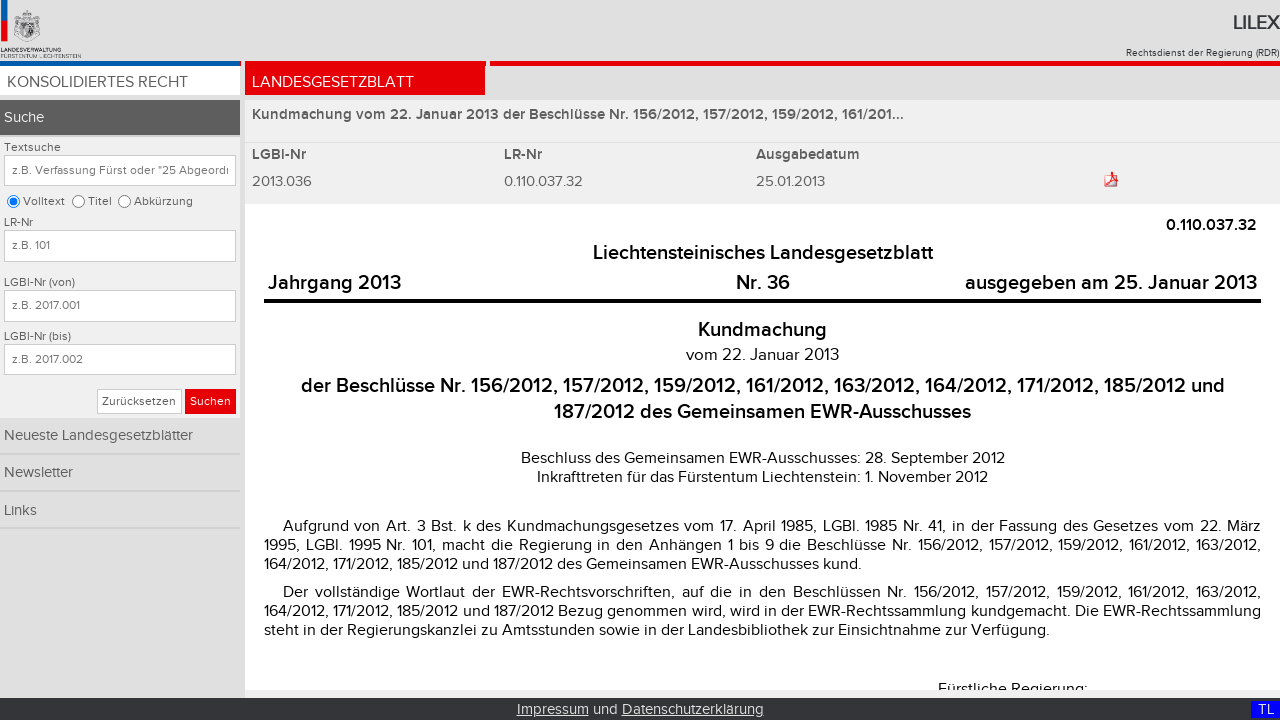

--- FILE ---
content_type: text/html;charset=UTF-8
request_url: https://gesetze.li/chrono/2013036000
body_size: 8129
content:
<!DOCTYPE html>

<html lang="de">
<head>
	<title>2013.036 | Lilex - Gesetzesdatenbank des Fürstentums Liechtenstein</title>
<meta charset="utf-8" />
<meta http-equiv="X-UA-Compatible" content="IE=edge" />
<meta name="viewport" content="width=device-width, initial-scale=1.0" />
<link rel="stylesheet" type="text/css" href="/webjars/font-awesome/4.6.3/css/font-awesome.min.css" />
<link rel="stylesheet" type="text/css" href="/css/style.css" />
<link rel="shortcut icon" type="image/x-icon" href="/images/favicon.ico" />

<!-- Matomo Tag Manager -->
<script>
	var _mtm = window._mtm = window._mtm || [];
	_mtm.push({'mtm.startTime': (new Date().getTime()), 'event': 'mtm.Start'});
	var d=document, g=d.createElement('script'), s=d.getElementsByTagName('script')[0];
	g.async=true; g.src='https://llv.opsone-analytics.ch/js/container_pToD5MNE.js'; s.parentNode.insertBefore(g,s);
</script>
<!-- End Matomo Tag Manager -->

</head>
<body id="page">
    <div class="header-and-nav">
      	<header>
        	<div class="header-logo">
       	    	<a href="http://www.llv.li" target="_blank">
               		<img class="logo" alt="Logo der Liechtensteinischen Landesverwaltung" src="/images/logo.png" />
         	   	</a>
         	</div>
          	<div class="header-text">
           		<h1>
               		<a href="/">Lilex</a>
           		</h1>
          		<a href="http://www.llv.li/#/1662/publikation-von-rechtsvorschriften" target="_blank">Rechtsdienst der Regierung (RDR)</a>
        	</div>
    	</header>
	   	<nav class="primary rot">
        <ul class="chrono">
            <li class="konso">
                <a href="/konso">Konsolidiertes Recht</a>
            </li>
            <li class="chrono active">
                <a href="/chrono">Landesgesetzblatt</a>
            </li>
<!-- 
            <li class="gebsys" th:classappend="${navigation} eq 'gebsys' ? 'active'">
                Gebietssystematik
            </li>
-->
        </ul>
    </nav>
    </div>
    <a class="menu-toggle chrono" href="#">&#8801;</a>    	
    <div class="sidebar-and-content">  
        <div class="sidebar"> <nav class="secondary">
        <ul>
            <li class="active">
                <a class="nav-item" href="/chrono/suche">Suche</a>
                <form class="search-form chrono" method="get" action="/chrono/suche">
        <fieldset>
            <legend>Abfrage dem Typ der Textsuche im chronologischen Recht: Volltext, Titel, Abkürzung</legend>
            <label for="search_text">Textsuche</label>
            <input id="search_text" type="text" name="search_text" placeholder="z.B. Verfassung Fürst oder &quot;25 Abgeordneten&quot;" value="" />
            <input id="search_loc_text" type="radio" name="search_loc" value="text" checked="checked" />
            <label for="search_loc_text">Volltext</label>
            <input id="search_loc_titel" type="radio" name="search_loc" value="titel" />
            <label for="search_loc_titel">Titel</label>
            <input id="search_loc_abk_list" type="radio" name="search_loc" value="abk_list" />
            <label for="search_loc_abk_list">Abkürzung</label>
        </fieldset>
        <fieldset>
            <legend>Abfrage der LR-Nr im chronologischen Recht</legend>
            <label for="lrnr">LR-Nr</label>
            <input id="lrnr" type="text" name="lrnr" placeholder="z.B. 101" value="" />
        </fieldset>
        <fieldset>
            <legend>Abfrage der LGBl-Nr von .. bis im chronologischen Recht</legend>
            <label for="lgblid_von">LGBl-Nr (von)</label>
            <input id="lgblid_von" type="text" name="lgblid_von" placeholder="z.B. 2017.001" value="" />
            <label for="lgblid_bis">LGBl-Nr (bis)</label>
            <input id="lgblid_bis" type="text" name="lgblid_bis" placeholder="z.B. 2017.002" value="" />
        </fieldset>
        <fieldset class="buttons">
            <legend>Abschicken oder zurücksetzen der Suche im chronologischen Recht</legend>
            <a class="btn default" href="/chrono/suche">Zurücksetzen</a>
            <button class="btn chrono" type="submit">Suchen</button>
        </fieldset>
    <input type="hidden" name="as_sfid" value="AAAAAAXuYYuBpJDbPTdLBYnkeELHARAzyEGqKCBsk1ixh2wFz7fefQE5PmFWPr6x3jpMktqa6ZCnGMRL7wHZuuP2rsDAwN7Gh6RDwGme7088g5gB7FrwLIYIQNuYQweXYe4iuCwPDfOw4uIbIgaVU_lsosW1ibvttICQpDMRn1T_4y-_yg==" /><input type="hidden" name="as_fid" value="5d3ef3a9cd143ca798a2b93efd39b2513a07dd23" /></form>
            </li>
            <li>
                <a class="nav-item" href="/chrono/neueste-lgbl">Neueste Landesgesetzblätter</a>
            </li>
            <li>
                <a class="nav-item" href="/chrono/newsletter">Newsletter</a>
            </li>
            <li>
                <a class="nav-item" href="/chrono/links">Links</a>
            </li>
        </ul>
    </nav></div>
        <div class="content">
        <h2 class="law-title grau">Kundmachung vom 22. Januar 2013 der Beschlüsse Nr. 156/2012, 157/2012, 159/2012, 161/201...</h2>
        <table class="table lgbl grau">
            <caption hidden="hidden">LGBl Daten</caption>
            <thead>
                <tr>
                    <th class="column one">LGBl-Nr</th>
                    <th class="column one">LR-Nr</th>
                    <th class="column one hidden-for-mobile-portrait">Ausgabedatum</th>
                    <th class="column one"></th>
                  	<td class="column one verlinkung">
        				<!-- Neu: https://www.gerichtsentscheidungen.li/dynamic_bridge.aspx?lrnr=%7bLR-NR%7d
        				<a th:target="_blank"    
        					th:href="@{http://www.gerichtsentscheidungen.li/default.aspx(mode = 'lr', prim = ${to.lrNr}, value = ${to.lrNr} )}"
            				>Judikatur
						</a> 
						-->       
                   	</td>
                </tr>
            </thead>
            <tbody>
                <tr>
                    <td>2013.036</td>
                    <!-- <td>
                        <a th:href="@{/konso/gebietssystematik?lrstart={lrNr}(lrNr = ${to.lrNr})}" th:text="${{to.lrNr}}" th:target="_blank"></a>
                    </td> -->
                    <td>0.110.037.32</td>
                    <td class="hidden-for-mobile-portrait">25.01.2013</td>
                    <td><a class="btn pdf image" target="_blank" href="/chrono/pdf/2013036000">
                            <img class="pdf-logo" alt="PDF Logo" src="/images/pdf.png" />
                        </a>
                    </td>
                  	<td class="verlinkung">
                   		
                   	</td>
               	</tr>
            </tbody>
        </table>
        <div class="law-text">
			<div class="ios-scroll-wrapper linesnull">   
				<iframe class="iframe" onload="setPositionInIframe()" title="'LGBl:' + ${to.lgblId}" src="/chrono/html/2013036000?search_text=&amp;search_loc=&amp;sort_col=lgblid&amp;sort_dir=asc&amp;lrnr=&amp;lgblid_von=&amp;lgblid_bis=">
            	</iframe>
          	</div>
        </div>
    </div>
    </div>
    
    <footer class="footer">
        <div class="display desktop-display">D </div>
        <div class="display tablet-display">T </div>
        <div class="display mobile-display">M </div>
        <div class="display desktop-landscape-display">DL</div>              
        <div class="display tablet-landscape-display">TL</div>              
        <div class="display mobile-landscape-display">ML</div>              
        <a href="/impressum">Impressum</a> und <a href="/datenschutz">Datenschutzerklärung</a>
    </footer>
    
    <script type="text/javascript" src="/webjars/jquery/1.11.3/jquery.min.js"></script>
    <script type="text/javascript" src="/js/jquery.floatThead.js"></script>
    <script type="text/javascript" src="/js/script.js"></script>
    <!-- 
    <script type="text/javascript" th:src="@{/js/iframeResizer.min.js}"></script>
    <script type="text/javascript" th:src="@{/js/jquery.sticky.js}"></script>
    <script type="text/javascript" th:src="@{/js/sorttable.js}"></script>
    -->
</body>
</html>


--- FILE ---
content_type: text/html;charset=UTF-8
request_url: https://gesetze.li/chrono/html/2013036000?search_text=&search_loc=&sort_col=lgblid&sort_dir=asc&lrnr=&lgblid_von=&lgblid_bis=
body_size: 47960
content:
<html>
<head>
<META http-equiv="Content-Type" content="text/html; charset=UTF-8">
<link href="../../css/lgbl-2-html.css" rel="stylesheet" type="text/css">
<link href="../../css/lgbl-2-html-override.css" rel="stylesheet" type="text/css">
<meta name="description" content="Kundmachung vom 22. Januar 2013 der Beschl&uuml;sse Nr. 156/2012, 157/2012, 159/2012, 161/2012, 163/2012, 164/2012, 171/2012, 185/2012 und 187/2012 des Gemeinsamen EWR-Ausschusses">
<meta name="keywords" content="0.110.037.32">
</head>
<body>

<div align="center">
<table cellpadding="2pt" style="border-bottom-width:3pt;border-bottom-style:solid;border-color:black;width:100%;" align="center">
<col width="40%">
<col width="20%">
<col width="40%">


<tr>
<td align="right" colspan="3" valign="top" style="font-size:16px;font-weight:bold;font-family:'llv-bold', sans-serif;">0.110.037.32</td>
</tr>
<tr>
<td align="center" colspan="3" valign="bottom" style="font-size:1.25em;font-weight:bold;font-family:'llv-bold', sans-serif;">Liechtensteinisches Landesgesetzblatt</td>
</tr>

<tr align="center" valign="baseline" style="font-size:1.25em;font-weight:bold;font-family:'llv-bold', sans-serif;">
<td valign="baseline" align="left">Jahrgang 2013</td>
<td valign="baseline" align="center">Nr. 36</td>
<td valign="baseline" align="right">ausgegeben am 25. Januar 2013</td>

</tr>


</table>
</div>



<div class="htit1">Kundmachung</div>

<div class="vom">vom 22. Januar 2013</div>

<div class="htit2">der Beschl&uuml;sse Nr. 156/2012, 157/2012, 159/2012, 161/2012, 163/2012, 164/2012, 171/2012, 185/2012 und 187/2012 des Gemeinsamen EWR-Ausschusses</div>


<div class="abge" style="margin-top:17.85pt">Beschluss des Gemeinsamen EWR-Ausschusses: 28. September 2012</div>

<div class="inkrfl">Inkrafttreten f&uuml;r das F&uuml;rstentum Liechtenstein: 1. November 2012</div>

<div class="einl">
<a name="einl:1"></a>

<div class="ab" style="margin-top:23pt;text-indent:0.5cm">Aufgrund von Art. 3 Bst. k des Kundmachungsgesetzes vom 17. April 1985, LGBl. 1985 Nr. 41, in der Fassung des Gesetzes vom 22. M&auml;rz 1995, LGBl. 1995 Nr. 101, macht die Regierung in den Anh&auml;ngen 1 bis 9 die Beschl&uuml;sse Nr. 156/2012, 157/2012, 159/2012, 161/2012, 163/2012, 164/2012, 171/2012, 185/2012 und 187/2012 des Gemeinsamen EWR-Ausschusses kund.</div>
</div>



<div class="abs" style="margin-top:6.5pt">Der vollst&auml;ndige Wortlaut der EWR-Rechtsvorschriften, auf die in den Beschl&uuml;ssen Nr. 156/2012, 157/2012, 159/2012, 161/2012, 163/2012, 164/2012, 171/2012, 185/2012 und 187/2012 Bezug genommen wird, wird in der EWR-Rechtssammlung kundgemacht. Die EWR-Rechtssammlung steht in der Regierungskanzlei zu Amtsstunden sowie in der Landesbibliothek zur Einsichtnahme zur Verf&uuml;gung.
</div>


<div>
<a name="schlussteil:1"></a>

<div class="gezr">
<br>F&uuml;rstliche Regierung:</br>
<br>gez. <i>Dr. Klaus Tsch&uuml;tscher</i>
</br>
<br>F&uuml;rstlicher Regierungschef</br>
</div>

</div>


<div>
<a name="anhang:1"></a>

<div class="tit1" style="text-align:right">Anhang 1</div>


<div class="htit1">Beschluss des Gemeinsamen EWR-Ausschusses Nr. 156/2012</div>

<div class="vom">vom 28. September 2012</div>

<div class="htit2">zur &Auml;nderung des Anhangs II (Technische Vorschriften, Normen, Pr&uuml;fung und Zertifizierung) des EWR-Abkommens</div>

<div class="einl">
<a name="einl:1"></a>Der Gemeinsame EWR-Ausschuss -</div>


<div class="ab" style="margin-top:3.7pt">gest&uuml;tzt auf das Abkommen &uuml;ber den Europ&auml;ischen Wirtschaftsraum, ge&auml;ndert durch das Anpassungsprotokoll zum Abkommen &uuml;ber den Europ&auml;ischen Wirtschaftsraum (im Folgenden "Abkommen"), insbesondere auf Art. 98,</div>

<div class="ab" style="margin-top:3.7pt">in Erw&auml;gung nachstehender Gr&uuml;nde:
<div class="ziff">1.	Anhang II des Abkommens wurde durch den Beschluss Nr. 144/2012 des Gemeinsamen EWR-Ausschusses vom 13. Juli 2012<a href="#fn1" name="fr1" ><sup style="font-size:0.8em;line-height:0.93em;">1</sup ></a> ge&auml;ndert.</div>

<div class="ziff">2.	Die Verordnung (EU) Nr. 130/2012 der Kommission vom 15. Februar 2012 &uuml;ber die Typgenehmigung f&uuml;r Kraftfahrzeuge hinsichtlich des Einstiegs ins Fahrzeug und der Man&ouml;vriereigenschaften und zur Durchf&uuml;hrung der Verordnung (EG) Nr. 661/2009 des Europ&auml;ischen Parlaments und des Rates &uuml;ber die Typgenehmigung von Kraftfahrzeugen, Kraftfahrzeuganh&auml;ngern und von Systemen, Bauteilen und selbstst&auml;ndigen technischen Einheiten f&uuml;r diese Fahrzeuge hinsichtlich ihrer allgemeinen Sicherheit<a href="#fn2" name="fr2" ><sup style="font-size:0.8em;line-height:0.93em;">2</sup ></a> ist in das Abkommen aufzunehmen -</div>
</div>

<div class="ab" style="margin-top:3.7pt">hat folgenden Beschluss erlassen:</div>

<div class="art">
<a name="art:1"></a>Art. 1
<div class="abs">In Anhang II Kapitel I des Abkommens wird nach Nummer 45zzm (Verordnung (EU) Nr. 406/2010 der Kommission) folgende Nummer angef&uuml;gt:
<div class="ziff">"45zzn.	<b>32012 R 0130</b>: Verordnung (EU) Nr. 130/2012 der Kommission vom 15. Februar 2012 &uuml;ber die Typgenehmigung f&uuml;r Kraftfahrzeuge hinsichtlich des Einstiegs ins Fahrzeug und der Man&ouml;vriereigenschaften und zur Durchf&uuml;hrung der Verordnung (EG) Nr. 661/2009 des Europ&auml;ischen Parlaments und des Rates &uuml;ber die Typgenehmigung von Kraftfahrzeugen, Kraftfahrzeuganh&auml;ngern und von Systemen, Bauteilen und selbstst&auml;ndigen technischen Einheiten f&uuml;r diese Fahrzeuge hinsichtlich ihrer allgemeinen Sicherheit (<a target="_blank" href="http://eur-lex.europa.eu/legal-content/DE/TXT/?uri=uriserv:OJ.L_.2012.043.01.0006.01.DEU">ABl. L 43 vom 16.2.2012, S. 6</a>)."</div>
</div>
</div>

<div class="art">
<a name="art:2"></a>Art. 2
<div class="abs">Der Wortlaut der Verordnung (EU) Nr. 130/2012 in isl&auml;ndischer und norwegischer Sprache, der in der EWR-Beilage des Amtsblatts der Europ&auml;ischen Union ver&ouml;ffentlicht wird, ist verbindlich.</div>
</div>

<div class="art">
<a name="art:3"></a>Art. 3
<div class="abs">Dieser Beschluss tritt am 1. November 2012 in Kraft, sofern dem Gemeinsamen EWR-Ausschuss alle Mitteilungen nach Art. 103 Abs. 1 des Abkommens vorliegen.<a href="#fn3" name="fr3" ><sup style="font-size:0.8em;line-height:0.93em;">3</sup ></a></div>
</div>

<div class="art">
<a name="art:4"></a>Art. 4
<div class="abs">Dieser Beschluss wird im EWR-Abschnitt und in der EWR-Beilage des Amtsblatts der Europ&auml;ischen Union ver&ouml;ffentlicht.
</div>
</div>

<div>
<a name="schlussteil:1"></a>

<div class="geschehen" style="margin-top:37.7pt">Geschehen zu Br&uuml;ssel am 28. September 2012.</div>

<div class="folgen">(Es folgen die Unterschriften)</div>

</div>

</div>

<div>
<a name="anhang:2"></a>

<div class="tit1" style="text-align:right">Anhang 2</div>


<div class="htit1">Beschluss des Gemeinsamen EWR-Ausschusses Nr. 157/2012</div>

<div class="vom">vom 28. September 2012</div>

<div class="htit2">zur &Auml;nderung des Anhangs II (Technische Vorschriften, Normen, Pr&uuml;fung und Zertifizierung) des EWR-Abkommens</div>

<div class="einl">
<a name="einl:1"></a>Der Gemeinsame EWR-Ausschuss -</div>


<div class="ab" style="margin-top:3.7pt">gest&uuml;tzt auf das Abkommen &uuml;ber den Europ&auml;ischen Wirtschaftsraum (im Folgenden "EWR-Abkommen"), insbesondere auf Art. 98,</div>

<div class="ab" style="margin-top:3.7pt">in Erw&auml;gung nachstehender Gr&uuml;nde:
<div class="ziff">1.	Die Verordnung (EU) Nr. 64/2012 der Kommission vom 23. Januar 2012 zur &Auml;nderung der Verordnung (EU) Nr. 582/2011 zur Durchf&uuml;hrung und &Auml;nderung der Verordnung (EG) Nr. 595/2009 des Europ&auml;ischen Parlaments und des Rates hinsichtlich der Emissionen von schweren Nutzfahrzeugen (Euro VI)<a href="#fn4" name="fr4" ><sup style="font-size:0.8em;line-height:0.93em;">4</sup ></a> ist in das EWR-Abkommen aufzunehmen.</div>

<div class="ziff">2.	Die Verordnung (EU) Nr. 65/2012 der Kommission vom 24. Januar 2012 zur Durchf&uuml;hrung der Verordnung (EG) Nr. 661/2009 des Europ&auml;ischen Parlaments und des Rates im Hinblick auf Gangwechselanzeiger und zur &Auml;nderung der Richtlinie 2007/46/EG des Europ&auml;ischen Parlaments und des Rates<a href="#fn5" name="fr5" ><sup style="font-size:0.8em;line-height:0.93em;">5</sup ></a> ist in das EWR-Abkommen aufzunehmen.</div>

<div class="ziff">3.	Anhang II des EWR-Abkommens sollte daher entsprechend ge&auml;ndert werden -</div>
</div>

<div class="ab" style="margin-top:3.7pt">hat folgenden Beschluss erlassen:</div>

<div class="art">
<a name="art:1"></a>Art. 1
<div class="abs">Anhang II Kapitel I des EWR-Abkommens wird wie folgt ge&auml;ndert:
<div class="ziff">1.	Unter Nummer 45zx (Richtlinie 2007/46/EG des Europ&auml;ischen Parlaments und des Rates) wird folgender Gedankenstrich angef&uuml;gt:
<div class="strich">"-	<b>32012 R 0065</b>: Verordnung (EU) Nr. 65/2012 der Kommission vom 24. Januar 2012 (<a target="_blank" href="http://eur-lex.europa.eu/legal-content/DE/TXT/?uri=uriserv:OJ.L_.2012.028.01.0024.01.DEU">ABl. L 28 vom 31.1.2012, S. 24</a>)."</div>
</div>

<div class="ziff">2.	Unter Nummer 45zzl (Verordnung (EU) Nr. 582/2011 der Kommission) wird Folgendes angef&uuml;gt:
<div class="ab" style="margin-top:3.7pt">"ge&auml;ndert durch:
<div class="strich">-	<b>32012 R 0064</b>: Verordnung (EU) Nr. 64/2012 der Kommission vom 23. Januar 2012 (<a target="_blank" href="http://eur-lex.europa.eu/legal-content/DE/TXT/?uri=uriserv:OJ.L_.2012.028.01.0001.01.DEU">ABl. L 28 vom 31.1.2012, S. 1</a>)."</div>
</div>
</div>

<div class="ziff">3.	Nach Nummer 45zzn (Verordnung (EU) Nr. 130/2012 der Kommission) wird Folgendes angef&uuml;gt:
<div class="ziff" style="margin-left:1.3cm;text-indent:-1.3cm">"45zzo.	<b>32012 R 0065</b>: Verordnung (EU) Nr. 65/2012 der Kommission vom 24. Januar 2012 zur Durchf&uuml;hrung der Verordnung (EG) Nr. 661/2009 des Europ&auml;ischen Parlaments und des Rates im Hinblick auf Gangwechselanzeiger und zur &Auml;nderung der Richtlinie 2007/46/EG des Europ&auml;ischen Parlaments und des Rates (<a target="_blank" href="http://eur-lex.europa.eu/legal-content/DE/TXT/?uri=uriserv:OJ.L_.2012.028.01.0024.01.DEU">ABl. L 28 vom 31.1.2012, S. 24</a>)."</div>
</div>
</div>
</div>

<div class="art">
<a name="art:2"></a>Art. 2
<div class="abs">Der Wortlaut der Verordnungen (EU) Nr. 64/2012 und Nr. 65/2012 in isl&auml;ndischer und norwegischer Sprache, der in der EWR-Beilage des Amtsblatts der Europ&auml;ischen Union ver&ouml;ffentlicht wird, ist verbindlich.</div>
</div>

<div class="art">
<a name="art:3"></a>Art. 3
<div class="abs">Dieser Beschluss tritt am 1. November 2012 in Kraft, sofern dem Gemeinsamen EWR-Ausschuss alle Mitteilungen nach Art. 103 Abs. 1 des EWR-Abkommens vorliegen.<a href="#fn6" name="fr6" ><sup style="font-size:0.8em;line-height:0.93em;">6</sup ></a></div>
</div>

<div class="art">
<a name="art:4"></a>Art. 4
<div class="abs">Dieser Beschluss wird im EWR-Abschnitt und in der EWR-Beilage des Amtsblatts der Europ&auml;ischen Union ver&ouml;ffentlicht.
</div>
</div>

<div>
<a name="schlussteil:1"></a>

<div class="geschehen" style="margin-top:37.7pt">Geschehen zu Br&uuml;ssel am 28. September 2012.</div>

<div class="folgen">(Es folgen die Unterschriften)</div>

</div>

</div>

<div>
<a name="anhang:3"></a>

<div class="tit1" style="text-align:right">Anhang 3</div>


<div class="htit1">Beschluss des Gemeinsamen EWR-Ausschusses Nr. 159/2012</div>

<div class="vom">vom 28. September 2012</div>

<div class="htit2">zur &Auml;nderung des Anhangs II (Technische Vorschriften, Normen, Pr&uuml;fung und Zertifizierung) des EWR-Abkommens</div>

<div class="einl">
<a name="einl:1"></a>Der Gemeinsame EWR-Ausschuss -</div>


<div class="ab" style="margin-top:3.7pt">gest&uuml;tzt auf das Abkommen &uuml;ber den Europ&auml;ischen Wirtschaftsraum, ge&auml;ndert durch das Anpassungsprotokoll zum Abkommen &uuml;ber den Europ&auml;ischen Wirtschaftsraum (im Folgenden "Abkommen"), insbesondere auf Art. 98,</div>

<div class="ab" style="margin-top:3.7pt">in Erw&auml;gung nachstehender Gr&uuml;nde:
<div class="ziff">1.	Anhang II des Abkommens wurde durch den Beschluss Nr. 146/2012 des Gemeinsamen EWR-Ausschusses vom 13. Juli 2012<a href="#fn7" name="fr7" ><sup style="font-size:0.8em;line-height:0.93em;">7</sup ></a> ge&auml;ndert.</div>

<div class="ziff">2.	Die Durchf&uuml;hrungsverordnung (EU) Nr. 84/2012 der Kommission vom 1. Februar 2012 zur &Auml;nderung des Anhangs der Verordnung (EU) Nr. 37/2010 &uuml;ber pharmakologisch wirksame Stoffe und ihre Einstufung hinsichtlich der R&uuml;ckstandsh&ouml;chstmengen in Lebensmitteln tierischen Ursprungs betreffend Phenoxymethylpenicillin<a href="#fn8" name="fr8" ><sup style="font-size:0.8em;line-height:0.93em;">8</sup ></a> ist in das Abkommen aufzunehmen.</div>

<div class="ziff">3.	Die Durchf&uuml;hrungsverordnung (EU) Nr. 85/2012 der Kommission vom 1. Februar 2012 zur &Auml;nderung des Anhangs der Verordnung (EU) Nr. 37/2010 &uuml;ber pharmakologisch wirksame Stoffe und ihre Einstufung hinsichtlich der R&uuml;ckstandsh&ouml;chstmengen in Lebensmitteln tierischen Ursprungs in Bezug auf Altrenogest<a href="#fn9" name="fr9" ><sup style="font-size:0.8em;line-height:0.93em;">9</sup ></a> ist in das Abkommen aufzunehmen.</div>

<div class="ziff">4.	Die Durchf&uuml;hrungsverordnung (EU) Nr. 86/2012 der Kommission vom 1. Februar 2012 zur &Auml;nderung des Anhangs der Verordnung (EU) Nr. 37/2010 &uuml;ber pharmakologisch wirksame Stoffe und ihre Einstufung hinsichtlich der R&uuml;ckstandsh&ouml;chstmengen in Lebensmitteln tierischen Ursprungs betreffend Lasalocid<a href="#fn10" name="fr10" ><sup style="font-size:0.8em;line-height:0.93em;">10</sup ></a> ist in das Abkommen aufzunehmen.</div>

<div class="ziff">5.	Die Durchf&uuml;hrungsverordnung (EU) Nr. 107/2012 der Kommission vom 8. Februar 2012 zur &Auml;nderung des Anhangs der Verordnung (EU) Nr. 37/2010 &uuml;ber pharmakologisch wirksame Stoffe und ihre Einstufung hinsichtlich der R&uuml;ckstandsh&ouml;chstmengen in Lebensmitteln tierischen Ursprungs in Bezug auf Octenidin-dihydrochlorid<a href="#fn11" name="fr11" ><sup style="font-size:0.8em;line-height:0.93em;">11</sup ></a> ist in das Abkommen aufzunehmen.</div>

<div class="ziff">6.	Die Durchf&uuml;hrungsverordnung (EU) Nr. 122/2012 der Kommission vom 13. Februar 2012 zur &Auml;nderung des Anhangs der Verordnung (EU) Nr. 37/2010 &uuml;ber pharmakologisch wirksame Stoffe und ihre Einstufung hinsichtlich der R&uuml;ckstandsh&ouml;chstmengen in Lebensmitteln tierischen Ursprungs in Bezug auf Methylprednisolon<a href="#fn12" name="fr12" ><sup style="font-size:0.8em;line-height:0.93em;">12</sup ></a> ist in das Abkommen aufzunehmen.</div>

<div class="ziff">7.	Die Durchf&uuml;hrungsverordnung (EU) Nr. 123/2012 der Kommission vom 13. Februar 2012 zur &Auml;nderung des Anhangs der Verordnung (EU) Nr. 37/2010 &uuml;ber pharmakologisch wirksame Stoffe und ihre Einstufung hinsichtlich der R&uuml;ckstandsh&ouml;chstmengen in Lebensmitteln tierischen Ursprungs in Bezug auf Monepantel<a href="#fn13" name="fr13" ><sup style="font-size:0.8em;line-height:0.93em;">13</sup ></a> ist in das Abkommen aufzunehmen.</div>

<div class="ziff">8.	Die Durchf&uuml;hrungsverordnung (EU) Nr. 201/2012 der Kommission vom 8. M&auml;rz 2012 zur &Auml;nderung des Anhangs der Verordnung (EU) Nr. 37/2010 &uuml;ber pharmakologisch wirksame Stoffe und ihre Einstufung hinsichtlich der R&uuml;ckstandsh&ouml;chstmengen in Lebensmitteln tierischen Ursprungs in Bezug auf Nitroxinil<a href="#fn14" name="fr14" ><sup style="font-size:0.8em;line-height:0.93em;">14</sup ></a> ist in das Abkommen aufzunehmen.</div>

<div class="ziff">9.	Die Durchf&uuml;hrungsverordnung (EU) Nr. 202/2012 der Kommission vom 8. M&auml;rz 2012 zur &Auml;nderung des Anhangs der Verordnung (EU) Nr. 37/2010 &uuml;ber pharmakologisch wirksame Stoffe und ihre Einstufung hinsichtlich der R&uuml;ckstandsh&ouml;chstmengen in Lebensmitteln tierischen Ursprungs in Bezug auf den pegylierten bovinen Granulozyten-koloniestimulierenden Faktor<a href="#fn15" name="fr15" ><sup style="font-size:0.8em;line-height:0.93em;">15</sup ></a> ist in das Abkommen aufzunehmen -</div>
</div>

<div class="ab" style="margin-top:3.7pt">hat folgenden Beschluss erlassen:</div>

<div class="art">
<a name="art:1"></a>Art. 1
<div class="abs">In Anhang II Kapitel XIII des Abkommens werden unter Nummer 13 (Verordnung (EU) Nr. 37/2010 der Kommission) folgende Gedankenstriche angef&uuml;gt:
<div class="strich">"-	<b>32012 R 0084</b>: Durchf&uuml;hrungsverordnung (EU) Nr. 84/2012 der Kommission vom 1. Februar 2012 (<a target="_blank" href="http://eur-lex.europa.eu/legal-content/DE/TXT/?uri=uriserv:OJ.L_.2012.030.01.0001.01.DEU">ABl. L 30 vom 2.2.2012, S. 1</a>),</div>

<div class="strich">-	<b>32012 R 0085</b>: Durchf&uuml;hrungsverordnung (EU) Nr. 85/2012 der Kommission vom 1. Februar 2012 (<a target="_blank" href="http://eur-lex.europa.eu/legal-content/DE/TXT/?uri=uriserv:OJ.L_.2012.030.01.0004.01.DEU">ABl. L 30 vom 2.2.2012, S. 4</a>),</div>

<div class="strich">-	<b>32012 R 0086</b>: Durchf&uuml;hrungsverordnung (EU) Nr. 86/2012 der Kommission vom 1. Februar 2012 (<a target="_blank" href="http://eur-lex.europa.eu/legal-content/DE/TXT/?uri=uriserv:OJ.L_.2012.030.01.0006.01.DEU">ABl. L 30 vom 2.2.2012, S. 6</a>),</div>

<div class="strich">-	<b>32012 R 0107</b>: Durchf&uuml;hrungsverordnung (EU) Nr. 107/2012 der Kommission vom 8. Februar 2012 (<a target="_blank" href="http://eur-lex.europa.eu/legal-content/DE/TXT/?uri=uriserv:OJ.L_.2012.036.01.0025.01.DEU">ABl. L 36 vom 9.2.2012, S. 25</a>),</div>

<div class="strich">-	<b>32012 R 0122</b>: Durchf&uuml;hrungsverordnung (EU) Nr. 122/2012 der Kommission vom 13. Februar 2012 (<a target="_blank" href="http://eur-lex.europa.eu/legal-content/DE/TXT/?uri=uriserv:OJ.L_.2012.040.01.0002.01.DEU">ABl. L 40 vom 14.2.2012, S. 2</a>),</div>

<div class="strich">-	<b>32012 R 0123</b>: Durchf&uuml;hrungsverordnung (EU) Nr. 123/2012 der Kommission vom 13. Februar 2012 (<a target="_blank" href="http://eur-lex.europa.eu/legal-content/DE/TXT/?uri=uriserv:OJ.L_.2012.040.01.0004.01.DEU">ABl. L 40 vom 14.2.2012, S. 4</a>),</div>

<div class="strich">-	<b>32012 R 0201</b>: Durchf&uuml;hrungsverordnung (EU) Nr. 201/2012 der Kommission vom 8. M&auml;rz 2012 (<a target="_blank" href="http://eur-lex.europa.eu/legal-content/DE/TXT/?uri=uriserv:OJ.L_.2012.071.01.0037.01.DEU">ABl. L 71 vom 9.3.2012, S. 37</a>),</div>

<div class="strich">-	<b>32012 R 0202</b>: Durchf&uuml;hrungsverordnung (EU) Nr. 202/2012 der Kommission vom 8. M&auml;rz 2012 (<a target="_blank" href="http://eur-lex.europa.eu/legal-content/DE/TXT/?uri=uriserv:OJ.L_.2012.071.01.0040.01.DEU">ABl. L 71 vom 9.3.2012, S. 40</a>)."</div>
</div>
</div>

<div class="art">
<a name="art:2"></a>Art. 2
<div class="abs">Der Wortlaut der Verordnungen (EU) Nr. 84/2012, Nr. 85/2012, Nr. 86/2012, Nr. 107/2012, Nr. 122/2012, Nr. 123/2012, Nr. 201/2012 und Nr. 202/2012 in isl&auml;ndischer und norwegischer Sprache, der in der EWR-Beilage des Amtsblatts der Europ&auml;ischen Union ver&ouml;ffentlicht wird, ist verbindlich.</div>
</div>

<div class="art">
<a name="art:3"></a>Art. 3
<div class="abs">Dieser Beschluss tritt am 1. November 2012 in Kraft, sofern dem Gemeinsamen EWR-Ausschuss alle Mitteilungen nach Art. 103 Abs. 1 des Abkommens vorliegen.<a href="#fn16" name="fr16" ><sup style="font-size:0.8em;line-height:0.93em;">16</sup ></a></div>
</div>

<div class="art">
<a name="art:4"></a>Art. 4
<div class="abs">Dieser Beschluss wird im EWR-Abschnitt und in der EWR-Beilage des Amtsblatts der Europ&auml;ischen Union ver&ouml;ffentlicht.
</div>
</div>

<div>
<a name="schlussteil:1"></a>

<div class="geschehen" style="margin-top:37.7pt">Geschehen zu Br&uuml;ssel am 28. September 2012.</div>

<div class="folgen">(Es folgen die Unterschriften)</div>

</div>

</div>

<div>
<a name="anhang:4"></a>

<div class="tit1" style="text-align:right">Anhang 4</div>


<div class="htit1">Beschluss des Gemeinsamen EWR-Ausschusses Nr. 161/2012</div>

<div class="vom">vom 28. September 2012</div>

<div class="htit2">zur &Auml;nderung des Anhangs II (Technische Vorschriften, Normen, Pr&uuml;fung und Zertifizierung) des EWR-Abkommens</div>

<div class="einl">
<a name="einl:1"></a>Der Gemeinsame EWR-Ausschuss -</div>


<div class="ab" style="margin-top:3.7pt">gest&uuml;tzt auf das Abkommen &uuml;ber den Europ&auml;ischen Wirtschaftsraum (im Folgenden "EWR-Abkommen"), insbesondere auf Art. 98,</div>

<div class="ab" style="margin-top:3.7pt">in Erw&auml;gung nachstehender Gr&uuml;nde:
<div class="ziff">1.	Die Verordnung (EU) Nr. 223/2012 der Kommission vom 14. M&auml;rz 2012 zur &Auml;nderung der Verordnung (EG) Nr. 2003/2003 des Europ&auml;ischen Parlaments und des Rates &uuml;ber D&uuml;ngemittel zwecks Anpassung ihrer Anh&auml;nge I und IV an den technischen Fortschritt<a href="#fn17" name="fr17" ><sup style="font-size:0.8em;line-height:0.93em;">17</sup ></a> ist in das EWR-Abkommen aufzunehmen.</div>

<div class="ziff">2.	Anhang II des EWR-Abkommens sollte daher entsprechend ge&auml;ndert werden -</div>
</div>

<div class="ab" style="margin-top:3.7pt">hat folgenden Beschluss erlassen:</div>

<div class="art">
<a name="art:1"></a>Art. 1
<div class="abs">In Anhang II Kapitel XIV des EWR-Abkommens wird unter Nummer 1 (Verordnung (EG) Nr. 2003/2003 des Europ&auml;ischen Parlaments und des Rates) folgender Gedankenstrich angef&uuml;gt:
<div class="strich">"-	<b>32012 R 0223</b>: Verordnung (EU) Nr. 223/2012 der Kommission vom 14. M&auml;rz 2012 (<a target="_blank" href="http://eur-lex.europa.eu/legal-content/DE/TXT/?uri=uriserv:OJ.L_.2012.075.01.0012.01.DEU">ABl. L 75 vom 15.3.2012, S. 12</a>)."</div>
</div>
</div>

<div class="art">
<a name="art:2"></a>Art. 2
<div class="abs">Der Wortlaut der Verordnung (EU) Nr. 223/2012 in isl&auml;ndischer und norwegischer Sprache, der in der EWR-Beilage des Amtsblatts der Europ&auml;ischen Union ver&ouml;ffentlicht wird, ist verbindlich.</div>
</div>

<div class="art">
<a name="art:3"></a>Art. 3
<div class="abs">Dieser Beschluss tritt am 1. November 2012 in Kraft, sofern dem Gemeinsamen EWR-Ausschuss alle Mitteilungen nach Art. 103 Abs. 1 des EWR-Abkommens vorliegen.<a href="#fn18" name="fr18" ><sup style="font-size:0.8em;line-height:0.93em;">18</sup ></a></div>
</div>

<div class="art">
<a name="art:4"></a>Art. 4
<div class="abs">Dieser Beschluss wird im EWR-Abschnitt und in der EWR-Beilage des Amtsblatts der Europ&auml;ischen Union ver&ouml;ffentlicht.
</div>
</div>

<div>
<a name="schlussteil:1"></a>

<div class="geschehen" style="margin-top:37.7pt">Geschehen zu Br&uuml;ssel am 28. September 2012.</div>

<div class="folgen">(Es folgen die Unterschriften)</div>

</div>

</div>

<div>
<a name="anhang:5"></a>

<div class="tit1" style="text-align:right">Anhang 5</div>


<div class="htit1">Beschluss des Gemeinsamen EWR-Ausschusses Nr. 163/2012</div>

<div class="vom">vom 28. September 2012</div>

<div class="htit2">zur &Auml;nderung des Anhangs II (Technische Vorschriften, Normen, Pr&uuml;fung und Zertifizierung) des EWR-Abkommens</div>

<div class="einl">
<a name="einl:1"></a>Der Gemeinsame EWR-Ausschuss -</div>


<div class="ab" style="margin-top:3.7pt">gest&uuml;tzt auf das Abkommen &uuml;ber den Europ&auml;ischen Wirtschaftsraum (im Folgenden "EWR-Abkommen"), insbesondere auf Art. 98,</div>

<div class="ab" style="margin-top:3.7pt">in Erw&auml;gung nachstehender Gr&uuml;nde:
<div class="ziff">1.	Die Verordnung (EU) Nr. 109/2012 der Kommission vom 9. Februar 2012 zur &Auml;nderung der Verordnung (EG) Nr. 1907/2006 des Europ&auml;ischen Parlaments und des Rates zur Registrierung, Bewertung, Zulassung und Beschr&auml;nkung chemischer Stoffe (REACH) in Bezug auf Anhang XVII (CMR-Stoffe)<a href="#fn19" name="fr19" ><sup style="font-size:0.8em;line-height:0.93em;">19</sup ></a> ist in das EWR-Abkommen aufzunehmen.</div>

<div class="ziff">2.	Die Verordnung (EU) Nr. 125/2012 der Kommission vom 14. Februar 2012 zur &Auml;nderung des Anhangs XIV der Verordnung (EG) Nr. 1907/2006 des Europ&auml;ischen Parlaments und des Rates zur Registrierung, Bewertung, Zulassung und Beschr&auml;nkung chemischer Stoffe (REACH)<a href="#fn20" name="fr20" ><sup style="font-size:0.8em;line-height:0.93em;">20</sup ></a> ist in das EWR-Abkommen aufzunehmen.</div>

<div class="ziff">3.	Anhang II des EWR-Abkommens sollte daher entsprechend ge&auml;ndert werden -</div>
</div>

<div class="ab" style="margin-top:3.7pt">hat folgenden Beschluss erlassen:</div>

<div class="art">
<a name="art:1"></a>Art. 1
<div class="abs">In Anhang II Kapitel XV des EWR-Abkommens werden unter Nummer 12zc (Verordnung (EG) Nr. 1907/2006 des Europ&auml;ischen Parlaments und des Rates) folgende Gedankenstriche angef&uuml;gt:
<div class="strich">"-	<b>32012 R 0109</b>: Verordnung (EU) Nr. 109/2012 der Kommission vom 9. Februar 2012 (<a target="_blank" href="http://eur-lex.europa.eu/legal-content/DE/TXT/?uri=uriserv:OJ.L_.2012.037.01.0001.01.DEU">ABl. L 37 vom 10.2.2012, S. 1</a>),</div>

<div class="strich">-	<b>32012 R 0125</b>: Verordnung (EU) Nr. 125/2012 der Kommission vom 14. Februar 2012 (<a target="_blank" href="http://eur-lex.europa.eu/legal-content/DE/TXT/?uri=uriserv:OJ.L_.2012.041.01.0001.01.DEU">ABl. L 41 vom 15.2.2012, S. 1</a>)."</div>
</div>
</div>

<div class="art">
<a name="art:2"></a>Art. 2
<div class="abs">Der Wortlaut der Verordnungen (EU) Nr. 109/2012 und Nr. 125/2012 in isl&auml;ndischer und norwegischer Sprache, der in der EWR-Beilage des Amtsblatts der Europ&auml;ischen Union ver&ouml;ffentlicht wird, ist verbindlich.</div>
</div>

<div class="art">
<a name="art:3"></a>Art. 3
<div class="abs">Dieser Beschluss tritt am 1. November 2012 in Kraft, sofern dem Gemeinsamen EWR-Ausschuss alle Mitteilungen nach Art. 103 Abs. 1 des EWR-Abkommens vorliegen.<a href="#fn21" name="fr21" ><sup style="font-size:0.8em;line-height:0.93em;">21</sup ></a></div>
</div>

<div class="art">
<a name="art:4"></a>Art. 4
<div class="abs">Dieser Beschluss wird im EWR-Abschnitt und in der EWR-Beilage des Amtsblatts der Europ&auml;ischen Union ver&ouml;ffentlicht.
</div>
</div>

<div>
<a name="schlussteil:1"></a>

<div class="geschehen" style="margin-top:37.7pt">Geschehen zu Br&uuml;ssel am 28. September 2012.</div>

<div class="folgen">(Es folgen die Unterschriften)</div>

</div>

</div>

<div>
<a name="anhang:6"></a>

<div class="tit1" style="text-align:right">Anhang 6</div>


<div class="htit1">Beschluss des Gemeinsamen EWR-Ausschusses Nr. 164/2012</div>

<div class="vom">vom 28. September 2012</div>

<div class="htit2">zur &Auml;nderung des Anhangs II (Technische Vorschriften, Normen, Pr&uuml;fung und Zertifizierung) des EWR-Abkommens</div>

<div class="einl">
<a name="einl:1"></a>Der Gemeinsame EWR-Ausschuss -</div>


<div class="ab" style="margin-top:3.7pt">gest&uuml;tzt auf das Abkommen &uuml;ber den Europ&auml;ischen Wirtschaftsraum (im Folgenden "EWR-Abkommen"), insbesondere auf Art. 98,</div>

<div class="ab" style="margin-top:3.7pt">in Erw&auml;gung nachstehender Gr&uuml;nde:
<div class="ziff">1.	Die Richtlinie 2011/100/EU der Kommission vom 20. Dezember 2011 zur &Auml;nderung der Richtlinie 98/79/EG des Europ&auml;ischen Parlaments und des Rates &uuml;ber In vitro-Diagnostika<a href="#fn22" name="fr22" ><sup style="font-size:0.8em;line-height:0.93em;">22</sup ></a> ist in das EWR-Abkommen aufzunehmen.</div>

<div class="ziff">2.	Die Entscheidung 2009/886/EG der Kommission vom 27. November 2009 zur &Auml;nderung der Entscheidung 2002/364/EG &uuml;ber Gemeinsame Technische Spezifikationen f&uuml;r In vitro-Diagnostika<a href="#fn23" name="fr23" ><sup style="font-size:0.8em;line-height:0.93em;">23</sup ></a> ist in das EWR-Abkommen aufzunehmen.</div>

<div class="ziff">3.	Der Beschluss 2011/869/EU der Kommission vom 20. Dezember 2011 zur &Auml;nderung der Entscheidung 2002/364/EG &uuml;ber Gemeinsame Technische Spezifikationen f&uuml;r In vitro-Diagnostika<a href="#fn24" name="fr24" ><sup style="font-size:0.8em;line-height:0.93em;">24</sup ></a> ist in das EWR-Abkommen aufzunehmen.</div>

<div class="ziff">4.	Mit der Entscheidung 2009/886/EG wird die Entscheidung 2009/108/EG<a href="#fn25" name="fr25" ><sup style="font-size:0.8em;line-height:0.93em;">25</sup ></a> der Kommission, die in das Abkommen aufgenommen wurde, aufgehoben und sollte daher aus dem EWR-Abkommen gestrichen werden.</div>

<div class="ziff">5.	Anhang II des EWR-Abkommens sollte daher entsprechend ge&auml;ndert werden -</div>
</div>

<div class="ab" style="margin-top:3.7pt">hat folgenden Beschluss erlassen:</div>

<div class="art">
<a name="art:1"></a>Art. 1
<div class="abs">Anhang II Kapitel XXX des EWR-Abkommens wird wie folgt ge&auml;ndert:
<div class="ziff">1.	Unter Nummer 2 (Richtlinie 98/79/EG des Europ&auml;ischen Parlaments und des Rates) wird Folgendes angef&uuml;gt:
<div class="ab" style="margin-top:3.7pt">", ge&auml;ndert durch:
<div class="strich">-	<b>32011 L 0100</b>: Richtlinie 2011/100/EU der Kommission vom 20. Dezember 2011 (<a target="_blank" href="http://eur-lex.europa.eu/legal-content/DE/TXT/?uri=uriserv:OJ.L_.2011.341.01.0050.01.DEU">ABl. L 341 vom 22.12.2011, S. 50</a>)."</div>
</div>
</div>

<div class="ziff">2.	Unter Nummer 3 (Entscheidung 2002/364/EG der Kommission) wird der erste Gedankenstrich gestrichen.</div>

<div class="ziff">3.	Unter Nummer 3 (Entscheidung 2002/364/EG der Kommission) werden folgende Gedankenstriche angef&uuml;gt:
<div class="strich">"-	<b>32009 D 0886</b>: Entscheidung 2009/886/EG der Kommission vom 27. November 2009 (<a target="_blank" href="http://eur-lex.europa.eu/legal-content/DE/TXT/?uri=uriserv:OJ.L_.2009.318.01.0025.01.DEU">ABl. L 318 vom 4.12.2009, S. 25</a>),</div>

<div class="strich">-	<b>32011 D 0869</b>: Beschluss 2011/869/EU der Kommission vom 20. Dezember 2011 (<a target="_blank" href="http://eur-lex.europa.eu/legal-content/DE/TXT/?uri=uriserv:OJ.L_.2011.341.01.0063.01.DEU">ABl. L 341 vom 22.12.2011, S. 63</a>)."</div>
</div>
</div>
</div>

<div class="art">
<a name="art:2"></a>Art. 2
<div class="abs">Der Wortlaut der Richtlinie 2011/100/EU, der Entscheidung 2009/886/EG und des Beschlusses 2011/869/EU in isl&auml;ndischer und norwegischer Sprache, der in der EWR-Beilage des Amtsblatts der Europ&auml;ischen Union ver&ouml;ffentlicht wird, ist verbindlich.</div>
</div>

<div class="art">
<a name="art:3"></a>Art. 3
<div class="abs">Dieser Beschluss tritt am 1. November 2012 in Kraft, sofern dem Gemeinsamen EWR-Ausschuss alle Mitteilungen nach Art. 103 Abs. 1 des EWR-Abkommens vorliegen.<a href="#fn26" name="fr26" ><sup style="font-size:0.8em;line-height:0.93em;">26</sup ></a></div>
</div>

<div class="art">
<a name="art:4"></a>Art. 4
<div class="abs">Dieser Beschluss wird im EWR-Abschnitt und in der EWR-Beilage des Amtsblatts der Europ&auml;ischen Union ver&ouml;ffentlicht.
</div>
</div>

<div>
<a name="schlussteil:1"></a>

<div class="geschehen" style="margin-top:37.7pt">Geschehen zu Br&uuml;ssel am 28. September 2012.</div>

<div class="folgen">(Es folgen die Unterschriften)</div>

</div>

</div>

<div>
<a name="anhang:7"></a>

<div class="tit1" style="text-align:right">Anhang 7</div>


<div class="htit1">Beschluss des Gemeinsamen EWR-Ausschusses Nr. 171/2012</div>

<div class="vom">vom 28. September 2012</div>

<div class="htit2">zur &Auml;nderung des Anhangs XI (Elektronische Kommunikation, audiovisuelle Dienste und Informationsgesellschaft) des EWR-Abkommens</div>

<div class="einl">
<a name="einl:1"></a>Der Gemeinsame EWR-Ausschuss -</div>


<div class="ab" style="margin-top:3.7pt">gest&uuml;tzt auf das Abkommen &uuml;ber den Europ&auml;ischen Wirtschaftsraum (im Folgenden "EWR-Abkommen"), insbesondere auf Art. 98,</div>

<div class="ab" style="margin-top:3.7pt">in Erw&auml;gung nachstehender Gr&uuml;nde:
<div class="ziff">1.	Die Verordnung (EU) Nr. 580/2011 des Europ&auml;ischen Parlaments und des Rates vom 8. Juni 2011 zur &Auml;nderung der Verordnung (EG) Nr. 460/2004 zur Errichtung der Europ&auml;ischen Agentur f&uuml;r Netz- und Informationssicherheit bez&uuml;glich deren Bestehensdauer<a href="#fn27" name="fr27" ><sup style="font-size:0.8em;line-height:0.93em;">27</sup ></a> ist in das EWR-Abkommen aufzunehmen.</div>

<div class="ziff">2.	Anhang XI des EWR-Abkommens sollte daher entsprechend ge&auml;ndert werden -</div>
</div>

<div class="ab" style="margin-top:3.7pt">hat folgenden Beschluss erlassen:</div>

<div class="art">
<a name="art:1"></a>Art. 1
<div class="abs">In Anhang XI des EWR-Abkommens wird unter Nummer 5cp (Verordnung (EG) Nr. 460/2004 des Europ&auml;ischen Parlaments und des Rates) folgender Gedankenstrich angef&uuml;gt:
<div class="strich">"-	<b>32011 R 0580</b>: Verordnung (EU) Nr. 580/2011 des Europ&auml;ischen Parlaments und des Rates vom 8. Juni 2011 (<a target="_blank" href="http://eur-lex.europa.eu/legal-content/DE/TXT/?uri=uriserv:OJ.L_.2011.165.01.0003.01.DEU">ABl. L 165 vom 24.6.2011, S. 3</a>)."</div>
</div>
</div>

<div class="art">
<a name="art:2"></a>Art. 2
<div class="abs">Der Wortlaut der Verordnung (EU) Nr. 580/2011 in isl&auml;ndischer und norwegischer Sprache, der in der EWR-Beilage des Amtsblatts der Europ&auml;ischen Union ver&ouml;ffentlicht wird, ist verbindlich.</div>
</div>

<div class="art">
<a name="art:3"></a>Art. 3
<div class="abs">Dieser Beschluss tritt am 1. November 2012 in Kraft, sofern dem Gemeinsamen EWR-Ausschuss alle Mitteilungen nach Art. 103 Abs. 1 des EWR-Abkommens vorliegen.<a href="#fn28" name="fr28" ><sup style="font-size:0.8em;line-height:0.93em;">28</sup ></a></div>
</div>

<div class="art">
<a name="art:4"></a>Art. 4
<div class="abs">Dieser Beschluss wird im EWR-Abschnitt und in der EWR-Beilage des Amtsblatts der Europ&auml;ischen Union ver&ouml;ffentlicht.
</div>
</div>

<div>
<a name="schlussteil:1"></a>

<div class="geschehen" style="margin-top:37.7pt">Geschehen zu Br&uuml;ssel am 28. September 2012.</div>

<div class="folgen">(Es folgen die Unterschriften)</div>

</div>

</div>

<div>
<a name="anhang:8"></a>

<div class="tit1" style="text-align:right">Anhang 8</div>


<div class="htit1">Beschluss des Gemeinsamen EWR-Ausschusses Nr. 185/2012</div>

<div class="vom">vom 28. September 2012</div>

<div class="htit2">zur &Auml;nderung des Anhangs XX (Umweltschutz) des EWR-Abkommens</div>

<div class="einl">
<a name="einl:1"></a>Der Gemeinsame EWR-Ausschuss -</div>


<div class="ab" style="margin-top:3.7pt">gest&uuml;tzt auf das Abkommen &uuml;ber den Europ&auml;ischen Wirtschaftsraum, ge&auml;ndert durch das Anpassungsprotokoll zum Abkommen &uuml;ber den Europ&auml;ischen Wirtschaftsraum, im Folgenden "Abkommen", insbesondere auf Art. 98,</div>

<div class="ab" style="margin-top:3.7pt">in Erw&auml;gung nachstehender Gr&uuml;nde:
<div class="ziff">1.	Anhang XX des Abkommens wurde durch den Beschluss des Gemeinsamen EWR-Ausschusses Nr. 152/2012 vom 26. Juli 2012<a href="#fn29" name="fr29" ><sup style="font-size:0.8em;line-height:0.93em;">29</sup ></a> ge&auml;ndert.</div>

<div class="ziff">2.	Die Verordnung (EU) Nr. 606/2010 der Kommission vom 9. Juli 2010 zur Genehmigung eines von der Europ&auml;ischen Organisation f&uuml;r Flugsicherung (Eurocontrol) entwickelten vereinfachten Instruments zur Sch&auml;tzung des Treibstoffverbrauchs bestimmter Luftfahrzeugbetreiber, die Kleinemittenten sind<a href="#fn30" name="fr30" ><sup style="font-size:0.8em;line-height:0.93em;">30</sup ></a>, ist in das Abkommen aufzunehmen -</div>
</div>

<div class="ab" style="margin-top:3.7pt">hat folgenden Beschluss erlassen:</div>

<div class="art">
<a name="art:1"></a>Art. 1
<div class="abs">In Anhang XX des Abkommens wird nach Nummer 21apd (Beschluss 2011/638/EU der Kommission) folgende Nummer angef&uuml;gt:
<div class="ziff">"21ape.	<b>32010 R 0606</b>: Verordnung (EU) Nr. 606/2010 der Kommission vom 9. Juli 2010 zur Genehmigung eines von der Europ&auml;ischen Organisation f&uuml;r Flugsicherung (Eurocontrol) entwickelten vereinfachten Instruments zur Sch&auml;tzung des Treibstoffverbrauchs bestimmter Luftfahrzeugbetreiber, die Kleinemittenten sind (<a target="_blank" href="http://eur-lex.europa.eu/legal-content/DE/TXT/?uri=uriserv:OJ.L_.2010.175.01.0025.01.DEU">ABl. L 175 vom 10.7.2010, S. 25</a>)."</div>
</div>
</div>

<div class="art">
<a name="art:2"></a>Art. 2
<div class="abs">Der Wortlaut der Verordnung (EU) Nr. 606/2010 in isl&auml;ndischer und norwegischer Sprache, der in der EWR-Beilage des Amtsblatts der Europ&auml;ischen Union ver&ouml;ffentlicht wird, ist verbindlich.</div>
</div>

<div class="art">
<a name="art:3"></a>Art. 3
<div class="abs">Dieser Beschluss tritt am 1. November 2012 in Kraft, sofern dem Gemeinsamen EWR-Ausschuss alle Mitteilungen nach Art. 103 Abs. 1 des Abkommens vorliegen.<a href="#fn31" name="fr31" ><sup style="font-size:0.8em;line-height:0.93em;">31</sup ></a></div>
</div>

<div class="art">
<a name="art:4"></a>Art. 4
<div class="abs">Dieser Beschluss wird im EWR-Abschnitt und in der EWR-Beilage des Amtsblatts der Europ&auml;ischen Union ver&ouml;ffentlicht.
</div>
</div>

<div>
<a name="schlussteil:1"></a>

<div class="geschehen" style="margin-top:37.7pt">Geschehen zu Br&uuml;ssel am 28. September 2012.</div>

<div class="folgen">(Es folgen die Unterschriften)</div>

</div>

</div>

<div>
<a name="anhang:9"></a>

<div class="tit1" style="text-align:right">Anhang 9</div>


<div class="htit1">Beschluss des Gemeinsamen EWR-Ausschusses Nr. 187/2012</div>

<div class="vom">vom 28. September 2012</div>

<div class="htit2">zur &Auml;nderung des Anhangs XX (Umweltschutz) des EWR-Abkommens</div>

<div class="einl">
<a name="einl:1"></a>Der Gemeinsame EWR-Ausschuss -</div>


<div class="ab" style="margin-top:3.7pt">gest&uuml;tzt auf das Abkommen &uuml;ber den Europ&auml;ischen Wirtschaftsraum (im Folgenden "EWR-Abkommen"), insbesondere auf Art. 98,</div>

<div class="ab" style="margin-top:3.7pt">in Erw&auml;gung nachstehender Gr&uuml;nde:
<div class="ziff">1.	Die Richtlinie 2011/37/EU der Kommission vom 30. M&auml;rz 2011 zur &Auml;nderung von Anhang II der Richtlinie 2000/53/EG des Europ&auml;ischen Parlaments und des Rates &uuml;ber Altfahrzeuge<a href="#fn32" name="fr32" ><sup style="font-size:0.8em;line-height:0.93em;">32</sup ></a> ist in das EWR-Abkommen aufzunehmen.</div>

<div class="ziff">2.	Anhang XX des EWR-Abkommens sollte daher entsprechend ge&auml;ndert werden -</div>
</div>

<div class="ab" style="margin-top:3.7pt">hat folgenden Beschluss erlassen:</div>

<div class="art">
<a name="art:1"></a>Art. 1
<div class="abs">In Anhang XX des EWR-Abkommens wird unter Nummer 32e (Richtlinie 2000/53/EG des Europ&auml;ischen Parlaments und des Rates) folgender Gedankenstrich angef&uuml;gt:
<div class="strich">"-	<b>32011 L 0037</b>: Richtlinie 2011/37/EU der Kommission vom 30. M&auml;rz 2011 (<a target="_blank" href="http://eur-lex.europa.eu/legal-content/DE/TXT/?uri=uriserv:OJ.L_.2011.085.01.0003.01.DEU">ABl. L 85 vom 31.3.2011, S. 3</a>)."</div>
</div>
</div>

<div class="art">
<a name="art:2"></a>Art. 2
<div class="abs">Der Wortlaut der Richtlinie 2011/37/EU in isl&auml;ndischer und norwegischer Sprache, der in der EWR-Beilage des Amtsblatts der Europ&auml;ischen Union ver&ouml;ffentlicht wird, ist verbindlich.</div>
</div>

<div class="art">
<a name="art:3"></a>Art. 3
<div class="abs">Dieser Beschluss tritt am 1. November 2012 in Kraft, sofern dem Gemeinsamen EWR-Ausschuss alle Mitteilungen nach Art. 103 Abs. 1 des EWR-Abkommens vorliegen.<a href="#fn33" name="fr33" ><sup style="font-size:0.8em;line-height:0.93em;">33</sup ></a></div>
</div>

<div class="art">
<a name="art:4"></a>Art. 4
<div class="abs">Dieser Beschluss wird im EWR-Abschnitt und in der EWR-Beilage des Amtsblatts der Europ&auml;ischen Union ver&ouml;ffentlicht.
</div>
</div>

<div>
<a name="schlussteil:1"></a>

<div class="geschehen" style="margin-top:37.7pt">Geschehen zu Br&uuml;ssel am 28. September 2012.</div>

<div class="folgen">(Es folgen die Unterschriften)</div>

</div>

</div>



<hr>
<div class="fntext">
<a href="#fr1" name="fn1">1</a>
            &nbsp;
            <a target="_blank" href="http://eur-lex.europa.eu/legal-content/DE/TXT/?uri=uriserv:OJ.L_.2012.309.01.0029.01.DEU">ABl. L 309 vom 8.11.2012, S. 29</a>.</div>

<hr>
<div class="fntext">
<a href="#fr2" name="fn2">2</a>
            &nbsp;
            <a target="_blank" href="http://eur-lex.europa.eu/legal-content/DE/TXT/?uri=uriserv:OJ.L_.2012.043.01.0006.01.DEU">ABl. L 43 vom 16.2.2012, S. 6</a>.</div>

<hr>
<div class="fntext">
<a href="#fr3" name="fn3">3</a>
            &nbsp;
            Ein Bestehen verfassungsrechtlicher Anforderungen wurde nicht mitgeteilt.</div>

<hr>
<div class="fntext">
<a href="#fr4" name="fn4">4</a>
            &nbsp;
            <a target="_blank" href="http://eur-lex.europa.eu/legal-content/DE/TXT/?uri=uriserv:OJ.L_.2012.028.01.0001.01.DEU">ABl. L 28 vom 31.1.2012, S. 1</a>.</div>

<hr>
<div class="fntext">
<a href="#fr5" name="fn5">5</a>
            &nbsp;
            <a target="_blank" href="http://eur-lex.europa.eu/legal-content/DE/TXT/?uri=uriserv:OJ.L_.2012.028.01.0024.01.DEU">ABl. L 28 vom 31.1.2012, S. 24</a>.</div>

<hr>
<div class="fntext">
<a href="#fr6" name="fn6">6</a>
            &nbsp;
            Ein Bestehen verfassungsrechtlicher Anforderungen wurde nicht mitgeteilt.</div>

<hr>
<div class="fntext">
<a href="#fr7" name="fn7">7</a>
            &nbsp;
            <a target="_blank" href="http://eur-lex.europa.eu/legal-content/DE/TXT/?uri=uriserv:OJ.L_.2012.309.01.0031.01.DEU">ABl. L 309 vom 8.11.2012, S. 31</a>.</div>

<hr>
<div class="fntext">
<a href="#fr8" name="fn8">8</a>
            &nbsp;
            <a target="_blank" href="http://eur-lex.europa.eu/legal-content/DE/TXT/?uri=uriserv:OJ.L_.2012.030.01.0001.01.DEU">ABl. L 30 vom 2.2.2012, S. 1</a>.</div>

<hr>
<div class="fntext">
<a href="#fr9" name="fn9">9</a>
            &nbsp;
            <a target="_blank" href="http://eur-lex.europa.eu/legal-content/DE/TXT/?uri=uriserv:OJ.L_.2012.030.01.0004.01.DEU">ABl. L 30 vom 2.2.2012, S. 4</a>.</div>

<hr>
<div class="fntext">
<a href="#fr10" name="fn10">10</a>
            &nbsp;
            <a target="_blank" href="http://eur-lex.europa.eu/legal-content/DE/TXT/?uri=uriserv:OJ.L_.2012.030.01.0006.01.DEU">ABl. L 30 vom 2.2.2012, S. 6</a>.</div>

<hr>
<div class="fntext">
<a href="#fr11" name="fn11">11</a>
            &nbsp;
            <a target="_blank" href="http://eur-lex.europa.eu/legal-content/DE/TXT/?uri=uriserv:OJ.L_.2012.036.01.0025.01.DEU">ABl. L 36 vom 9.2.2012, S. 25</a>.</div>

<hr>
<div class="fntext">
<a href="#fr12" name="fn12">12</a>
            &nbsp;
            <a target="_blank" href="http://eur-lex.europa.eu/legal-content/DE/TXT/?uri=uriserv:OJ.L_.2012.040.01.0002.01.DEU">ABl. L 40 vom 14.2.2012, S. 2</a>.</div>

<hr>
<div class="fntext">
<a href="#fr13" name="fn13">13</a>
            &nbsp;
            <a target="_blank" href="http://eur-lex.europa.eu/legal-content/DE/TXT/?uri=uriserv:OJ.L_.2012.040.01.0004.01.DEU">ABl. L 40 vom 14.2.2012, S. 4</a>.</div>

<hr>
<div class="fntext">
<a href="#fr14" name="fn14">14</a>
            &nbsp;
            <a target="_blank" href="http://eur-lex.europa.eu/legal-content/DE/TXT/?uri=uriserv:OJ.L_.2012.071.01.0037.01.DEU">ABl. L 71 vom 9.3.2012, S. 37</a>.</div>

<hr>
<div class="fntext">
<a href="#fr15" name="fn15">15</a>
            &nbsp;
            <a target="_blank" href="http://eur-lex.europa.eu/legal-content/DE/TXT/?uri=uriserv:OJ.L_.2012.071.01.0040.01.DEU">ABl. L 71 vom 9.3.2012, S. 40</a>.</div>

<hr>
<div class="fntext">
<a href="#fr16" name="fn16">16</a>
            &nbsp;
            Ein Bestehen verfassungsrechtlicher Anforderungen wurde nicht mitgeteilt.</div>

<hr>
<div class="fntext">
<a href="#fr17" name="fn17">17</a>
            &nbsp;
            <a target="_blank" href="http://eur-lex.europa.eu/legal-content/DE/TXT/?uri=uriserv:OJ.L_.2012.075.01.0012.01.DEU">ABl. L 75 vom 15.3.2012, S. 12</a>.</div>

<hr>
<div class="fntext">
<a href="#fr18" name="fn18">18</a>
            &nbsp;
            Ein Bestehen verfassungsrechtlicher Anforderungen wurde nicht mitgeteilt.</div>

<hr>
<div class="fntext">
<a href="#fr19" name="fn19">19</a>
            &nbsp;
            <a target="_blank" href="http://eur-lex.europa.eu/legal-content/DE/TXT/?uri=uriserv:OJ.L_.2012.037.01.0001.01.DEU">ABl. L 37 vom 10.2.2012, S. 1</a>.</div>

<hr>
<div class="fntext">
<a href="#fr20" name="fn20">20</a>
            &nbsp;
            <a target="_blank" href="http://eur-lex.europa.eu/legal-content/DE/TXT/?uri=uriserv:OJ.L_.2012.041.01.0001.01.DEU">ABl. L 41 vom 15.2.2012, S. 1</a>.</div>

<hr>
<div class="fntext">
<a href="#fr21" name="fn21">21</a>
            &nbsp;
            Ein Bestehen verfassungsrechtlicher Anforderungen wurde nicht mitgeteilt.</div>

<hr>
<div class="fntext">
<a href="#fr22" name="fn22">22</a>
            &nbsp;
            <a target="_blank" href="http://eur-lex.europa.eu/legal-content/DE/TXT/?uri=uriserv:OJ.L_.2011.341.01.0050.01.DEU">ABl. L 341 vom 22.12.2011, S. 50</a>.</div>

<hr>
<div class="fntext">
<a href="#fr23" name="fn23">23</a>
            &nbsp;
            <a target="_blank" href="http://eur-lex.europa.eu/legal-content/DE/TXT/?uri=uriserv:OJ.L_.2009.318.01.0025.01.DEU">ABl. L 318 vom 4.12.2009, S. 25</a>.</div>

<hr>
<div class="fntext">
<a href="#fr24" name="fn24">24</a>
            &nbsp;
            <a target="_blank" href="http://eur-lex.europa.eu/legal-content/DE/TXT/?uri=uriserv:OJ.L_.2011.341.01.0063.01.DEU">ABl. L 341 vom 22.12.2011, S. 63</a>.</div>

<hr>
<div class="fntext">
<a href="#fr25" name="fn25">25</a>
            &nbsp;
            <a target="_blank" href="http://eur-lex.europa.eu/legal-content/DE/TXT/?uri=uriserv:OJ.L_.2009.039.01.0034.01.DEU">ABl. L 39 vom 10.2.2009, S. 34</a>.</div>

<hr>
<div class="fntext">
<a href="#fr26" name="fn26">26</a>
            &nbsp;
            Ein Bestehen verfassungsrechtlicher Anforderungen wurde nicht mitgeteilt.</div>

<hr>
<div class="fntext">
<a href="#fr27" name="fn27">27</a>
            &nbsp;
            <a target="_blank" href="http://eur-lex.europa.eu/legal-content/DE/TXT/?uri=uriserv:OJ.L_.2011.165.01.0003.01.DEU">ABl. L 165 vom 24.6.2011, S. 3</a>.</div>

<hr>
<div class="fntext">
<a href="#fr28" name="fn28">28</a>
            &nbsp;
            Ein Bestehen verfassungsrechtlicher Anforderungen wurde nicht mitgeteilt.</div>

<hr>
<div class="fntext">
<a href="#fr29" name="fn29">29</a>
            &nbsp;
            <a target="_blank" href="http://eur-lex.europa.eu/legal-content/DE/TXT/?uri=uriserv:OJ.L_.2012.309.01.0038.01.DEU">ABl. L 309 vom 8.11.2012, S. 38</a>.</div>

<hr>
<div class="fntext">
<a href="#fr30" name="fn30">30</a>
            &nbsp;
            <a target="_blank" href="http://eur-lex.europa.eu/legal-content/DE/TXT/?uri=uriserv:OJ.L_.2010.175.01.0025.01.DEU">ABl. L 175 vom 10.7.2010, S. 25</a>.</div>

<hr>
<div class="fntext">
<a href="#fr31" name="fn31">31</a>
            &nbsp;
            Ein Bestehen verfassungsrechtlicher Anforderungen wurde nicht mitgeteilt.</div>

<hr>
<div class="fntext">
<a href="#fr32" name="fn32">32</a>
            &nbsp;
            <a target="_blank" href="http://eur-lex.europa.eu/legal-content/DE/TXT/?uri=uriserv:OJ.L_.2011.085.01.0003.01.DEU">ABl. L 85 vom 31.3.2011, S. 3</a>.</div>

<hr>
<div class="fntext">
<a href="#fr33" name="fn33">33</a>
            &nbsp;
            Ein Bestehen verfassungsrechtlicher Anforderungen wurde nicht mitgeteilt.</div>


<script type="text/javascript" src="../../js/iframeResizer.contentWindow.min.js"></script>
</body>
</html>
